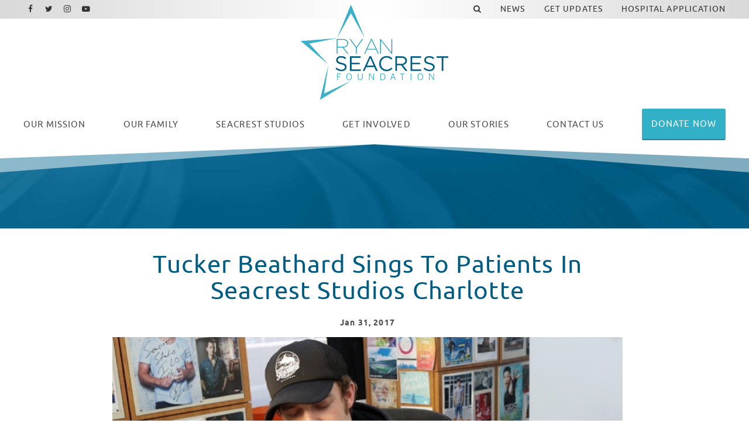

--- FILE ---
content_type: text/html; charset=UTF-8
request_url: https://www.ryanseacrestfoundation.org/news/tucker-beathard-sings-patients-seacrest-studios-charlotte?autostart=1&galleryId=8
body_size: 11225
content:
<!DOCTYPE html>
<html class="no-js has-banner" lang="en">

<head>
    <script src="https://mydatascript.bubbleup.com/mydata-non-eu.min.js"></script><!-- Google Tag Manager -->
                     <script>
                         if (window.statisticsCookieConsentGiven) {
                             initGtm();
                         }
                     
                         window.addEventListener('acceptStatisticsCookies', function () {
                             mydata.prepareHtml();
                             initGtm();
                         });
                             
                         function initGtm() {
                            window.dataLayer=window.dataLayer||[];
                            window.dataLayer.push({'event':'statisticsCookieConsentGivenEvent'});
                            (function(w,d,s,l,i){w[l]=w[l]||[];w[l].push({'gtm.start':new Date().getTime(),event:'gtm.js'});var f=d.getElementsByTagName(s)[0],j=d.createElement(s),dl=l!='dataLayer'?'&l='+l:'';j.async=!0;j.src='//www.googletagmanager.com/gtm.js?id='+i+dl;f.parentNode.insertBefore(j,f)})(window,document,'script','dataLayer','GTM-NZRM5J5'); 
                         }
                     </script>
                     <!-- End Google Tag Manager -->    


<meta charset="UTF-8"/>

<meta http-equiv="X-UA-Compatible" content="IE=edge"/>
<meta name="viewport" content="width=device-width, initial-scale=1, maximum-scale=2"/>

<link rel="shortcut icon" href="/assets/9d9ae8f1/images/favicon/favicon.ico"/>
<link rel="icon" sizes="32x32" href="/assets/9d9ae8f1/images/favicon/favicon-32x32.png"/>
<link rel="apple-touch-icon-precomposed" href="/assets/9d9ae8f1/images/favicon/apple-touch-icon.png"/>
<link rel="mask-icon" href="/assets/9d9ae8f1/images/favicon/safari-pinned-tab.jpg" color=""/>
<meta name="msapplication-TileColor" content="#FFFFFF"/>
<meta name="msapplication-TileImage" content="/assets/9d9ae8f1/images/favicon/mstile-150x150.png"/>

<meta name="csrf-param" content="_csrf">
<meta name="csrf-token" content="cb2HsRCHCS904e0RWcJ4armoLMzT4qQmAu2YvxR-lp0bitOESPE_HjaguFQSkUsY6cFr_L-2_RdYleHcZRuv3g==">

<title>Tucker Beathard Sings To Patients In Seacrest Studios Charlotte</title>

<meta property="og:title" content="Tucker Beathard Sings To Patients In Seacrest Studios Charlotte">
<meta property="og:type" content="article">
<meta property="og:image" content="https://images.bubbleup.com/width1024/ryanseacrestfoundation/pages/meta/Photo-Jan-10-2-18-28-PM.jpg">
<meta property="og:url" content="https://www.ryanseacrestfoundation.org/news/tucker-beathard-sings-patients-seacrest-studios-charlotte?autostart=1&amp;galleryId=8">
<meta name="twitter:card" content="summary_large_image">
<meta name="twitter:image" content="https://images.bubbleup.com/width1024/ryanseacrestfoundation/pages/meta/Photo-Jan-10-2-18-28-PM.jpg">
<meta name="twitter:description" content="Levine Children’s Hospital in Charlotte kicked off the new year with a visit from Tucker Beathard.">
<meta name="twitter:title" content="Tucker Beathard Sings To Patients In Seacrest Studios Charlotte">
<link href="/assets/9d9ae8f1/stylesheets/theme.css" rel="stylesheet">
<link href="https://cdnjs.cloudflare.com/ajax/libs/font-awesome/4.7.0/css/font-awesome.min.css" rel="stylesheet">
<link href="/assets/333c62ae/stylesheets/main.css" rel="stylesheet">
<link href="/assets/e0a1d489/stylesheets/default.css" rel="stylesheet">
<link href="https://cdnjs.cloudflare.com/ajax/libs/fancybox/3.2.5/jquery.fancybox.min.css" rel="stylesheet">
<link href="/assets/dbe66367/stylesheets/news.css" rel="stylesheet">
<link href="/assets/7d6891/css/dropdown-x.min.css" rel="stylesheet">
<script src="/assets/9d9ae8f1/javascripts/modernizr-3.5.0.min.js"></script>
<script>    if (window.jQuery === undefined) {
        window.jQueryReadyHandlers = [];

        window.$ = window.jQuery = function (callback) {
            window.jQueryReadyHandlers.push(callback);

            return new Proxy(this,{
                get: function (func, name) {
                    // if property or method exists, return it
                    if( name in this ) {
                        return this[name];
                    }
                    // if it doesn't exists handle non-existing name however you choose
                    return function (args) {
                        //console.log(name, args);
                    }
                }
            });
        };

        window.$.ready = window.$;
    }
</script><!--<meta name="twitter:card" content="summary_large_image"/>-->



</head>

<body ng-app="app">

  <!-- Google Tag Manager (noscript) -->
                      <noscript><iframe src="about:blank" mydata-src="//www.googletagmanager.com/ns.html?id=GTM-NZRM5J5"
                      height="0" width="0" style="display:none;visibility:hidden"></iframe></noscript>
                      <!-- End Google Tag Manager (noscript) -->
  <script src="//cdnjs.cloudflare.com/ajax/libs/jquery/2.1.4/jquery.min.js"></script>
<script src="/assets/c85a4c23/yii.js"></script>      
  <div id="page">
          
      

<div id="skip-to-content">
  <a href="#main" class="btn btn-primary skip-link" aria-label="Skip to content">
    Skip to content  </a>
</div>

<header id="page-header" role="banner">
    <div class="container-fluid px-v">

        <div id="logo">
            <a href="/">
                <img src="/assets/9d9ae8f1/images/logo.png"
                     alt="Ryan Seacrest Foundation" width="100%"/>
            </a>
        </div>

        <button aria-controls="nav-group" aria-label="Toggle Main Menu" aria-expanded="false" class="nav-toggle">
          <svg data-name="navigation-toggle" xmlns="//www.w3.org/2000/svg" viewBox="0 0 42 33">
            <rect x="6" y="6" width="30" height="3"/>
            <rect x="6" y="15" width="30" height="3"/>
            <rect x="6" y="24" width="30" height="3"/>
          </svg>
        </button>

        <div id="nav-group">

          <nav id="navigation" aria-label="Main" role="navigation">
              <div>
    

<ul id="nav_w1" class="nav"><li class="nav-item nav-home "><a class="nav-link" href="/"><i class="fa fa-home" aria-hidden="true"></i><span>Home</span></a></li>
<li class="nav-item  "><a class="nav-link" href="/our-mission"><span><span class="d-md-none d-lg-inline">Our </span>Mission</span></span></a></li>
<li class="nav-item dropdown"><a class="nav-link dropdown-toggle" href="/team" aria-haspopup="true" data-toggle="dropdown"><span>Our Family</span> <span class="caret"></span></a><ul id="w2" class="dropdown-menu"><li><a class="dropdown-item" href="/team" tabindex="-1"><span>RSF Team</span></a></li>
<li><a class="dropdown-item" href="/board" tabindex="-1"><span>Board Members</span></a></li>
<li><a class="dropdown-item" href="/advisors" tabindex="-1"><span>Industry Advisors</span></a></li>
<li><a class="dropdown-item" href="/celebrity-ambassadors" tabindex="-1"><span>Celebrity Ambassadors</span></a></li>
<li><a class="dropdown-item" href="/opportunities" tabindex="-1"><span>Job Opportunities</span></a></li></ul></li>
<li class="nav-item split dropdown"><a class="nav-link dropdown-toggle" href="/locations" aria-haspopup="true" data-toggle="dropdown"><span>Seacrest Studios</span> <span class="caret"></span></a><ul id="w3" class="dropdown-menu"><li><a class="dropdown-item" href="/locations" tabindex="-1"><span>Locations</span></a></li>
<li><a class="dropdown-item" href="/virtual-tour" tabindex="-1"><span>Virtual Tour</span></a></li>
<li><a class="dropdown-item" href="/hospital-application" tabindex="-1"><span>Hospital Application</span></a></li></ul></li>
<li class="nav-item dropdown"><a class="nav-link dropdown-toggle" href="/get-involved" aria-haspopup="true" data-toggle="dropdown"><span>Get Involved</span> <span class="caret"></span></a><ul id="w4" class="dropdown-menu"><li><a class="dropdown-item" href="/get-involved?=donate" tabindex="-1"><span>Make A Donation</span></a></li>
<li><a class="dropdown-item" href="/get-involved?=internships" tabindex="-1"><span>Internships</span></a></li>
<li><a class="dropdown-item" href="/get-involved?=lend-your-talent" ="" tabindex="-1"><span>Lend Your Talent</span></a></li>
<li><a class="dropdown-item" href="/get-involved?=give-merchandise" ="" tabindex="-1"><span>Give Merchandise</span></a></li>
<li><a class="dropdown-item" href="/get-involved?=partnerships" ="" tabindex="-1"><span>Partnerships</span></a></li></ul></li>
<li class="nav-item dropdown"><a class="nav-link dropdown-toggle" href="/our-stories" aria-haspopup="true" data-toggle="dropdown"><span><span class="d-md-none d-lg-inline">Our </span>Stories</span></span> <span class="caret"></span></a><ul id="w5" class="dropdown-menu"><li><a class="dropdown-item" href="/stories/patient-story" tabindex="-1"><span>Patient Story</span></a></li>
<li><a class="dropdown-item" href="/stories/intern-story" tabindex="-1"><span>Intern Story</span></a></li>
<li><a class="dropdown-item" href="/stories/talent-story" tabindex="-1"><span>Talent Story</span></a></li>
<li><a class="dropdown-item" href="/stories/partner-story" tabindex="-1"><span>Partner Story</span></a></li></ul></li>
<li class="nav-item d-md-none d-lg-block "><a class="nav-link" href="/contact-us"><span>Contact Us</span></a></li>
<li class="nav-item  "><a class="btn btn-secondary nav-link" href="https://www.mightycause.com/organization/Ryanseacrestfoundation/donate?&amp;referral_code=directwebsiteclick" target="_blank"><span>Donate Now</span></a></li></ul>



</div>
          </nav>

          <div id="utility">

              <nav id="utility-nav" aria-label="Utility" role="navigation">
                  <div class=" widget-div">

<ul id="nav_w6" class="nav"><li class="nav-item  "><a class="nav-link" href="#" data-toggle="modal" data-target="#searchModal" data-backdrop="false"><span><i class="fa fa-search" aria-hidden="true"></i></span></a></li>
<li class="nav-item  "><a class="nav-link" href="/news"><span>News</span></a></li>
<li class="nav-item  "><a class="nav-link" href="/get-updates"><span>Get Updates</span></a></li>
<li class="nav-item  "><a class="nav-link" href="/hospital-application"><span>Hospital Application</span></a></li></ul>

</div>              </nav>

              <nav id="utility-socials" aria-label="Social">
                <div class=" widget-div">

<ul id="nav_w7" class="nav nav-social"><li class="nav-item  "><a class="nav-link" href="https://www.facebook.com/ryanseacrestfoundation/" target="_blank"><i class="fa fa-facebook" aria-hidden="true"></i><span>Facebook</span></a></li>
<li class="nav-item  "><a class="nav-link" href="https://twitter.com/RyanFoundation" target="_blank"><i class="fa fa-twitter" aria-hidden="true"></i><span>Twitter</span></a></li>
<li class="nav-item  "><a class="nav-link" href="https://www.instagram.com/ryanfoundation/" target="_blank"><i class="fa fa-instagram" aria-hidden="true"></i><span>Instagram</span></a></li>
<li class="nav-item  "><a class="nav-link" href="https://www.youtube.com/channel/UCbEYKC-LZ_Gk7RnOlGZ2oSQ" target="_blank"><i class="fa fa-youtube-play" aria-hidden="true"></i><span>Youtube</span></a></li></ul>

</div>

              </nav>

          </div>

            

<div class="modal" id="searchModal" role="dialog" aria-labelledby="searchModalLabel" aria-hidden="true">

    <div class="modal-dialog modal-rsf-search" role="document">
        <div class="modal-content">

            <!--                <button type="button" class="close" data-dismiss="modal" aria-label="Close">-->
            <!--                    <span aria-hidden="true">×</span>-->
            <!--                </button>-->
            <!--            </div>-->
            <div class="modal-header">
                <h5 class="modal-title" id="searchModalLabel">Search In News</h5>
                <button type="button" class="close" data-dismiss="modal" aria-label="Close">
                    <span aria-hidden="true">×</span>
                </button>
            </div>
            <div class="modal-body">
                    

<div class="search-form">
    <form action="/search" method="get">
        <div class="input-group">
            <input type="text" placeholder="Enter text to search" name="search" value="" class="form-control">

            <div class="input-group-append">
                <button class="btn btn-primary" type="submit">
                    <i class="fa fa-search"></i>
                </button>
            </div>
        </div>
    </form>
</div>

                </div>

            <!--            <div class="modal-footer">-->
            <!--                <button type="button" class="btn btn-secondary btn-sm" data-dismiss="modal">Close</button>-->
            <!--            </div>-->

    </div>
</div>


<script>
//    $(function () {
//        $('#searchModal').modal('hide')
//    });
</script>




        </div>

    </div>





</header>

      <main id="main">

        <section class="content article" aria-labelledby="d64">
			
          <div class="content banner short">

            <div class="image-banner">
              <img data-src="/assets/9d9ae8f1/images/banner-default.jpg" src="//placeholder.bubbleup.net/placeholder.php?w=1920&h=512" alt="Tucker Beathard Sings To Patients In Seacrest Studios Charlotte" width="100%" class="img-fluid lazyload" aria-hidden="true">
            </div>

            <header class="page-header text-white">
				<div class="container px-v my-3"></div>
            </header>

          </div>
			
          <div class="container px-v my-v">

            <article class="row justify-content-center layout" aria-labelledby="d64">
              
              <div class="col-md-10 col-lg-9 col-xl-8 order-1 col-primary">

                  <header class="header">

                    <h1 class="mb-3 text-primary display-4-sm display-3-lg title text-center" id="d64">Tucker Beathard Sings To Patients In Seacrest Studios Charlotte</h1>
					  
					                                           <p class="small mb-2 date font-weight-bold text-center">
                          <time class="d-inline-block align-top" datetime="Jan 31 2017 ">
                            <span class="float-left month">Jan</span>
                            <span class="float-left day">&nbsp;31</span>
                            <span class="float-left year">,&nbsp;2017</span>
                                                        </time>
                      </p>
                     

                  </header>

            
      
                  <div class="description">
                      <div class=" widget-div">
<div class="widget-video widget-video-modal">

    <div class="d-none">
      

<div class="video-navigation">
  <div class="dropdown">
    <button class="btn btn-primary btn-sm dropdown-toggle" type="button" id="videoPlaylists" data-toggle="dropdown" aria-haspopup="true" aria-expanded="false" role="button">
      Choose A Playlist    </button>
    <ul class="dropdown-menu dropdown-menu-right" aria-labelledby="videoPlaylists">
      
              <li class="">
                  <a href="/news/tucker-beathard-sings-patients-seacrest-studios-charlotte?galleryId=513&amp;autostart=1">Internship</a>              </li>

          
              <li class="">
                  <a href="/news/tucker-beathard-sings-patients-seacrest-studios-charlotte?galleryId=4&amp;autostart=1">Home Video</a>              </li>

          
              <li class="">
                  <a href="/news/tucker-beathard-sings-patients-seacrest-studios-charlotte?galleryId=5&amp;autostart=1">Internships</a>              </li>

          
              <li class="">
                  <a href="/news/tucker-beathard-sings-patients-seacrest-studios-charlotte?galleryId=6&amp;autostart=1">Home Video New</a>              </li>

          
              <li class="">
                  <a href="/news/tucker-beathard-sings-patients-seacrest-studios-charlotte?galleryId=7&amp;autostart=1">Mission</a>              </li>

          
              <li class="active">
                  <a href="/news/tucker-beathard-sings-patients-seacrest-studios-charlotte?galleryId=8&amp;autostart=1">Story - Talent - Dierks</a>              </li>

          
              <li class="">
                  <a href="/news/tucker-beathard-sings-patients-seacrest-studios-charlotte?galleryId=9&amp;autostart=1">Story - Patient - Cincy Video</a>              </li>

          
              <li class="">
                  <a href="/news/tucker-beathard-sings-patients-seacrest-studios-charlotte?galleryId=509&amp;autostart=1">Updated Intern Video</a>              </li>

              </ul>
  </div>
</div>

    </div>

    <div class="playlist">
      
<div class="">

          <div class="">

        


  <article class="card bg-transparent mb-3 video single" aria-labelledby="ahf">

    <figure class="card-image mb-0" aria-hidden="true">
      <div class="image-16by9">
        <a class=" track" data="bXau-4i0J4o" data-service="youtube" data-params="{&quot;title&quot;:&quot;Tucker Beathard Sings To Patients In Seacrest Studios Charlotte&quot;,&quot;source&quot;:&quot;bXau-4i0J4o&quot;,&quot;preview&quot;:&quot;https:\/\/i.ytimg.com\/vi\/bXau-4i0J4o\/sddefault.jpg&quot;,&quot;mime&quot;:null,&quot;service&quot;:&quot;youtube&quot;,&quot;description&quot;:&quot;Levine Children\u2019s Hospital of Charlotte kicked off the new year with a visit from Tucker Beathard.&quot;,&quot;date&quot;:&quot;2017-01-31T20:10:24Z&quot;,&quot;date_day&quot;:&quot;31&quot;,&quot;date_month&quot;:&quot;Jan&quot;,&quot;date_year&quot;:&quot;2017&quot;}"><img class="lazyload" src="/assets/333c62ae/images/image-placeholder.gif" alt="Tucker Beathard Sings To Patients In Seacrest Studios Charlotte" data-src="https://i.ytimg.com/vi/bXau-4i0J4o/sddefault.jpg"></a>      </div>
    </figure>

    <div class="card-body sr-only">
        <header class="header">
            <h1 class="card-title h6 mb-2" id="ahf">
                <a class=" track" data="bXau-4i0J4o" data-service="youtube" data-params="{&quot;title&quot;:&quot;Tucker Beathard Sings To Patients In Seacrest Studios Charlotte&quot;,&quot;source&quot;:&quot;bXau-4i0J4o&quot;,&quot;preview&quot;:&quot;https:\/\/i.ytimg.com\/vi\/bXau-4i0J4o\/sddefault.jpg&quot;,&quot;mime&quot;:null,&quot;service&quot;:&quot;youtube&quot;,&quot;description&quot;:&quot;Levine Children\u2019s Hospital of Charlotte kicked off the new year with a visit from Tucker Beathard.&quot;,&quot;date&quot;:&quot;2017-01-31T20:10:24Z&quot;,&quot;date_day&quot;:&quot;31&quot;,&quot;date_month&quot;:&quot;Jan&quot;,&quot;date_year&quot;:&quot;2017&quot;}">Tucker Beathard Sings To Patients In Seacrest Studios Charlotte</a>            </h1>
            <p class="d-none">
              <time class="d-inline-block align-top" datetime="Jan 31 2017">
                <span class="float-left month">Jan</span>
                <span class="float-left day">&nbsp;31</span>
                <span class="float-left year">,&nbsp;2017</span>
              </time>
            </p>
        </header>
        <div class="d-none">
            Levine Children’s Hospital of Charlotte kicked off the new year with a visit from Tucker Beathard.        </div>
        <footer class="card-actions mt-3 sr-only">
          <span class="btn btn-primary btn-sm" role="button" aria-label="Watch this video Tucker Beathard Sings To Patients In Seacrest Studios Charlotte">
            Watch Video          </span>
        </footer>
    </div>

  </article>




      </div>
    
</div>


    </div>

    <div class="modal fade" id="videoModal" tabindex="-1" role="dialog" aria-labelledby="">
        <div class="modal-dialog modal-lg modal-dialog-centered" role="document">
            <div class="modal-content">
                <button type="button" class="close" data-dismiss="modal" aria-label="Close"><span aria-hidden="true">&times;</span></button>
                <div class="modal-body">
                  
                  <article aria-labelledby="video-information-title">
                    <div class="mb-3 player">
                      
<script>
    var autoplay     = true;
    var playerHeight = 100;
    var playerWidth  = 100;
    stopEventName    = 'stop_video';
    startEventName   = 'start_video';
    playerId         = 'video-widget-player';
</script>


<div class="embed-responsive embed-responsive-16by9 video-player" id="video-widget-player">
    
<div id="jp_video_container_1" class="jp-video" role="application" aria-label="media player">

        <div id="jquery_videoPlayer_1" class="jp-jplayer">
        </div>

        <div class="jp-gui">
          <div class="jp-video-play" aria-hidden="true">
            <i class="fa fa-play-circle"></i>
          </div>
          <div class="jp-interface">
            <div class="jp-time-holder">
              <div class="jp-progress">
                <div class="jp-seek-bar">
                  <div class="jp-play-bar"></div>
                </div>
              </div>
              <div class="jp-current-time" role="timer" aria-label="time">&nbsp;</div>
              <div class="jp-duration" role="timer" aria-label="duration">&nbsp;</div>
            </div>
            <div class="jp-controls-holder">
              <div class="jp-controls">
                <button class="jp-play" role="button" tabindex="0"><i class="fa fa-play-circle" aria-hidden="true"></i><span class="sr-only">Play</span></button>
                <button class="jp-pause" role="button" tabindex="0"><i class="fa fa-pause-circle" aria-hidden="true"></i><span class="sr-only">Pause</span></button>
              </div>
              <div class="jp-volume-controls">
                <button class="jp-mute" role="button" tabindex="0"><i class="fa fa-volume-up" aria-hidden="true"></i><span class="sr-only">Toggle Mute</span></button>
                <div class="jp-volume-bar-holder">
                  <div class="jp-volume-bar">
                    <div class="jp-volume-bar-value"></div>
                  </div>
                </div>
              </div>
              <div class="jp-toggles">
                <button class="jp-repeat" role="button" tabindex="0"><i class="fa fa-repeat" aria-hidden="true"></i><span class="sr-only">Toggle Repeat</span></button>
                <button class="jp-full-screen" role="button" tabindex="0"><i class="fa fa-expand" aria-hidden="true"></i><span class="sr-only">Toggle Fullscreen</span></button>
              </div>
            </div>
          </div>
        </div>

        
        <div class="jp-no-solution">
          <p class="h3">Update Required</p>
          <div>
          To play the media you will need to update your browser to a recent version or update your <a href="http://get.adobe.com/flashplayer/" target="_blank">Flash plugin</a>.
          </div>
        </div>

</div>

    
<div id="youtube_player">
</div>

    
<div class="vimeo_player_container" id="vimeo_player_container">
<iframe id="vimeo_player"
        src="about:blank"
        child-src="about:blank"
        width="100" height="100" frameborder="0" webkitallowfullscreen mozallowfullscreen allowfullscreen>
</iframe>
</div>


    
<div id="dailymotion-container">
    <div id="dailymotion-iframe-player">
        <iframe frameborder="0" width="100" height="100"
                src=""
                allowfullscreen></iframe>
    </div>
</div>

    <script src="https://api.dmcdn.net/all.js"></script>
    <script>
        var dmplayer_apiready = false;
        var dmplayer = DM.player(document.getElementById("dailymotion-iframe-player"), {
            width: "100",
            height: "100",
            params: {
                autoplay: false
            }
        });

        dmplayer.addEventListener('apiready', function(event) {
            dmplayer_apiready = true;
            console.log('dailymotion apiready event');
        });
    </script>

    
<div id="embed-container">
    <div id="embed-player">
    </div>
</div>

</div>




                    </div>

                    <div class="information">
                      
<div class="video-information">
  <header class="header">
      <h1 class="h2 text-uppercase text-primary mb-2 title" id="video-information-title"></h1>
      <p class="small mb-2 date font-weight-bold d-none">
        <time class="d-inline-block" datetime="">
          <span class="float-left month"><span></span></span>
          <span class="float-left day">&nbsp;<span></span></span>
          <span class="float-left year">,&nbsp;<span></span></span>
        </time>
      </p>
  </header>

  <div class="line-height-sm description"></div>
</div>

                    </div>
                  </article>
                    
                    <!--
                    <div class="video-player-wrapper" id="video-player-fancybox">
                        <div class="video-player-container">
                            
                        </div>
                    </div>
                  -->

                </div>
            </div>
        </div>
    </div>

</div>


</div><p><b>Video Recap by: Nichole Mondshein, Seacrest Studios Intern&nbsp;Blog by:&nbsp;Karleigh&nbsp;Holt, Seacrest Studios&nbsp;Intern&nbsp;</b>&nbsp;</p><p>We kicked off the new year at&nbsp;<a href="https://twitter.com/levinechildrens" target="_blank">Levine Children’s Hospital</a>&nbsp;in Charlotte with a visit from&nbsp;<a href="https://twitter.com/tuckerbeathard" target="_blank">Tucker Beathard</a>!&nbsp;</p><p>We learned about the&nbsp;inspiration behind his music and his advice to listeners on following their dreams. He said that he has “always been a believer in following your heart” and “tuning out what others say”. He showed his competitive side as he played the “Tucker 12” where he told us about his 12 favorites in under a minute.&nbsp;</p><p>Tucker’s interests range from football to dolphins to Reese’s Puffs to Spiderman! His country music knowledge was tested as he worked with a patient to fill in the blanks for the lyrics of the popular country song and its name. (As expected, the two got most of them right!) We also learned about his experience being a big brother as well as his fashion sense, where he told us about his cross necklace — he can’t leave home without it!&nbsp;</p><div class=" widget-div">


<section class="widget-gallery" aria-labelledby="pd9">


  
  
  <div class="row justify-content-center">

  
  
  <div class="col-12 col-sm-6 col-md-4 col-xl-3">

    <article class="card mb-3 gallery" aria-labelledby="hik">

      <figure class="card-image mb-0">
        <div class="p-2 bg-secondary">
          <div class="bg-white image-1by1">
        <a href="https://s3.amazonaws.com/busites_www/ryanseacrestfoundation/1-default/2-ryan-seacrest-foundation/gallery-media/tucker-beathard-4-9278-1564546298.jpg" data-fancybox="gallery-group-w0" data-options='{"loop" : "true", "animationEffect" : "fade", "animationDuration" : "150", "transitionEffect" : "slide", "transitionDuration" : "150"}'
                  >
          <img data-src="https://s3.amazonaws.com/busites_www/ryanseacrestfoundation/1-default/2-ryan-seacrest-foundation/gallery-media/tucker-beathard-4-9278-1564546298-thumb.jpg" src="//placeholder.bubbleup.net/placeholder.php?w=400&h=400" alt="Tucker Beathard _4_.jpg Tucker Beathard _4_.jpg" class="lazyload card-img-top card-img-bottom">
        </a>
          </div>
        </div>
      </figure>

      
    </article>

  </div>

  
  
  <div class="col-12 col-sm-6 col-md-4 col-xl-3">

    <article class="card mb-3 gallery" aria-labelledby="k4o">

      <figure class="card-image mb-0">
        <div class="p-2 bg-secondary">
          <div class="bg-white image-1by1">
        <a href="https://s3.amazonaws.com/busites_www/ryanseacrestfoundation/1-default/2-ryan-seacrest-foundation/gallery-media/photo-jan-10-2-33-58-pm-9277-1564546298.jpg" data-fancybox="gallery-group-w0" data-options='{"loop" : "true", "animationEffect" : "fade", "animationDuration" : "150", "transitionEffect" : "slide", "transitionDuration" : "150"}'
                  >
          <img data-src="https://s3.amazonaws.com/busites_www/ryanseacrestfoundation/1-default/2-ryan-seacrest-foundation/gallery-media/photo-jan-10-2-33-58-pm-9277-1564546298-thumb.jpg" src="//placeholder.bubbleup.net/placeholder.php?w=400&h=400" alt="Photo Jan 10, 2 33 58 PM.jpg Photo Jan 10, 2 33 58 PM.jpg" class="lazyload card-img-top card-img-bottom">
        </a>
          </div>
        </div>
      </figure>

      
    </article>

  </div>

  
  
  <div class="col-12 col-sm-6 col-md-4 col-xl-3">

    <article class="card mb-3 gallery" aria-labelledby="885">

      <figure class="card-image mb-0">
        <div class="p-2 bg-secondary">
          <div class="bg-white image-1by1">
        <a href="https://s3.amazonaws.com/busites_www/ryanseacrestfoundation/1-default/2-ryan-seacrest-foundation/gallery-media/photo-jan-10-2-18-28-pm-9281-1564546298.jpg" data-fancybox="gallery-group-w0" data-options='{"loop" : "true", "animationEffect" : "fade", "animationDuration" : "150", "transitionEffect" : "slide", "transitionDuration" : "150"}'
                  >
          <img data-src="https://s3.amazonaws.com/busites_www/ryanseacrestfoundation/1-default/2-ryan-seacrest-foundation/gallery-media/photo-jan-10-2-18-28-pm-9281-1564546298-thumb.jpg" src="//placeholder.bubbleup.net/placeholder.php?w=400&h=400" alt="Photo Jan 10, 2 18 28 PM.jpg Photo Jan 10, 2 18 28 PM.jpg" class="lazyload card-img-top card-img-bottom">
        </a>
          </div>
        </div>
      </figure>

      
    </article>

  </div>

  
  
  <div class="col-12 col-sm-6 col-md-4 col-xl-3">

    <article class="card mb-3 gallery" aria-labelledby="k20">

      <figure class="card-image mb-0">
        <div class="p-2 bg-secondary">
          <div class="bg-white image-1by1">
        <a href="https://s3.amazonaws.com/busites_www/ryanseacrestfoundation/1-default/2-ryan-seacrest-foundation/gallery-media/photo-jan-10-2-11-38-pm-9283-1564546299.jpg" data-fancybox="gallery-group-w0" data-options='{"loop" : "true", "animationEffect" : "fade", "animationDuration" : "150", "transitionEffect" : "slide", "transitionDuration" : "150"}'
                  >
          <img data-src="https://s3.amazonaws.com/busites_www/ryanseacrestfoundation/1-default/2-ryan-seacrest-foundation/gallery-media/photo-jan-10-2-11-38-pm-9283-1564546299-thumb.jpg" src="//placeholder.bubbleup.net/placeholder.php?w=400&h=400" alt="Photo Jan 10, 2 11 38 PM.jpg Photo Jan 10, 2 11 38 PM.jpg" class="lazyload card-img-top card-img-bottom">
        </a>
          </div>
        </div>
      </figure>

      
    </article>

  </div>

  
</div>
</section>

</div><p>To finish off the visit, Tucker sang and played guitar, performing an acoustic version of his most popular song, “Rock On” (as listeners sang along.) Following his performance, Tucker also spent time visiting patients’ rooms, signing autographs, and handing out guitar picks. Patients gladly accepted Tucker’s kind gifts and smiled proudly for their pictures with him.&nbsp;</p><p>He met Bryson, a loyal Seacrest Studios fan, who couldn’t stop grinning as Tucker talked to him. Bryson introduced all of his stuffed animals to Tucker and even showed him his brand new John Deere tractor.&nbsp;</p><p>We are so grateful for the time that Tucker spent with us and hope he will return back to Seacrest Studios soon! &nbsp;</p>                  </div>


                  <footer class="mt-4 footer">

                    <div class="row">
                      
                      <div class="col-sm-6 order-sm-2">

                        <div class="mb-3 mb-sm-0 float-sm-right">
                          
<div class="btn-group sharing" role="group">

    <a href="https://www.facebook.com/sharer/sharer.php?u=https%3A%2F%2Fwww.ryanseacrestfoundation.org%2Fnews%2Ftucker-beathard-sings-patients-seacrest-studios-charlotte%3Fautostart%3D1%26galleryId%3D8" class="btn btn-primary btn-lg  btn-facebook" target="_blank">
        <i class="fa fa-facebook" aria-hidden="true"></i><span
            class="sr-only">Share On Facebook</span>
    </a>

    <a href="https://twitter.com/intent/tweet?;url=https%3A%2F%2Fwww.ryanseacrestfoundation.org%2Fnews%2Ftucker-beathard-sings-patients-seacrest-studios-charlotte%3Fautostart%3D1%26galleryId%3D8;text=Levine Children’s Hospital in Charlotte kicked off the new year with a visit from Tucker Beathard." class="btn btn-primary btn-lg btn-twitter" target="_blank">
        <i class="fa fa-twitter" aria-hidden="true"></i><span
            class="sr-only">Share On Twitter</span>
    </a>

    <a href="https://pinterest.com/pin/create/button/?url=https%3A%2F%2Fwww.ryanseacrestfoundation.org%2Fnews%2Ftucker-beathard-sings-patients-seacrest-studios-charlotte%3Fautostart%3D1%26galleryId%3D8&media=https://images.bubbleup.com/width1024/ryanseacrestfoundation/pages/meta/Photo-Jan-10-2-18-28-PM.jpg&description=Tucker Beathard Sings To Patients In Seacrest Studios Charlotte" class="btn btn-primary btn-lg btn-pinterest" target="_blank">
        <i class="fa fa-pinterest" aria-hidden="true"></i><span
            class="sr-only">Share On Pinterest</span>
    </a>

    <a href="/cdn-cgi/l/email-protection#[base64]" class="btn btn-primary btn-lg btn-email" target="_blank">
        <i class="fa fa-envelope" aria-hidden="true"></i><span class="sr-only">Email</span>
    </a>

</div>                        </div>

                      </div>

                      <div class="col-sm-6 order-sm-1">

                        <div class="actions">
                          <a href="/news" class="btn btn-primary">Read More News</a>
                        </div>

                      </div>

                    </div>

                  </footer>

                </div>

                  
              </article>

          </div>
        </section>      

      </main>

      

<footer id="page-footer" role="contentinfo">
  <div id="footer-top" class="clearfix bg-dark text-white">
    <div class="container text-center px-v my-4">
      <div class="row align-items-lg-center justify-content-lg-between">
        <div class="col-xl-2 d-none d-xl-block">
          <div id="footer-logo">
            <a href="/">
              <img src="/assets/9d9ae8f1/images/logo--white.svg"
                     alt="Ryan Seacrest Foundation" width="200"/>
            </a>
          </div>
        </div>
        <div class="col-lg-9 col-xl-7 mb-3 mb-lg-0">
          <nav id="footer-nav" aria-label="Footer">

            <!--<div class=" widget-div" data-children-count="0">

<ul id="nav_w8" class="nav"><li class="nav-item  "><a class="nav-link" href="/our-mission"><span>Our Mission</span></a></li>
<li class="nav-item footer-nav-header dropdown"><a class="nav-link dropdown-toggle" href="#" aria-haspopup="true" data-toggle="dropdown"><span>Our Family</span> <span class="caret"></span></a><ul id="w9" class="dropdown-menu"><li class="footer-indent "><a class="dropdown-item" href="/team" ="" tabindex="-1"><span>RSF Team</span></a></li>
<li class="footer-indent "><a class="dropdown-item" href="/advisors" ="" tabindex="-1"><span>Meet Our Advisors</span></a></li>
<li class="footer-indent "><a class="dropdown-item" href="/celebrity-ambassadors" tabindex="-1"><span>Celebrity Ambassadors</span></a></li>
<li><a class="dropdown-item" href="/opportunities" ="" tabindex="-1"><span>Job Opportunities</span></a></li></ul></li>
<li class="nav-item footer-nav-header dropdown"><a class="nav-link dropdown-toggle" href="#" aria-haspopup="true" data-toggle="dropdown"><span>Seacrest Studios</span> <span class="caret"></span></a><ul id="w10" class="dropdown-menu"><li class="footer-indent "><a class="dropdown-item" href="/locations" tabindex="-1"><span>Locations</span></a></li>
<li class="footer-indent "><a class="dropdown-item" href="/virtual-tour" tabindex="-1"><span>Virtual Tour</span></a></li>
<li class="footer-indent "><a class="dropdown-item" href="/hospital-application" tabindex="-1"><span>Hospital Application</span></a></li></ul></li>
<li class="nav-item footer-nav-header dropdown"><a class="nav-link dropdown-toggle" href="#" aria-haspopup="true" data-toggle="dropdown"><span>Get Involved</span> <span class="caret"></span></a><ul id="w11" class="dropdown-menu"><li class="footer-indent "><a class="dropdown-item" href="/get-involved?=donate" tabindex="-1"><span>Make A Donation</span></a></li>
<li class="footer-indent "><a class="dropdown-item" href="/internships" tabindex="-1"><span>Internships</span></a></li>
<li class="footer-indent "><a class="dropdown-item" href="/get-involved?=lend-your-talent" tabindex="-1"><span>Lend Your Talent</span></a></li>
<li class="footer-indent "><a class="dropdown-item" href="/get-involved?=give-merchandise" tabindex="-1"><span>Give Merchandise</span></a></li>
<li class="footer-indent "><a class="dropdown-item" href="/get-involved?=partnerships" tabindex="-1"><span>Partnerships</span></a></li></ul></li>
<li class="nav-item footer-nav-header dropdown"><a class="nav-link dropdown-toggle" href="/our-stories" aria-haspopup="true" data-toggle="dropdown"><span>Our Stories</span> <span class="caret"></span></a><ul id="w12" class="dropdown-menu"><li><a class="dropdown-item" href="/our-stories" tabindex="-1"><span>All Stories</span></a></li>
<li><a class="dropdown-item" href="/stories/patient-story" tabindex="-1"><span>Patient Story</span></a></li>
<li><a class="dropdown-item" href="/stories/intern-story" tabindex="-1"><span>Intern Story</span></a></li>
<li><a class="dropdown-item" href="/stories/talent-story" tabindex="-1"><span>Talent Story</span></a></li>
<li><a class="dropdown-item" href="/stories/partner-story" tabindex="-1"><span>Partner Story</span></a></li></ul></li>
<li class="nav-item  "><a class="nav-link" href="/news"><span>News</span></a></li>
<li class="nav-item  "><a class="nav-link" href="/contact-us"><span>Contact Us</span></a></li>
<li class="nav-item  "><a class="nav-link" href="/get-updates"><span>Get Updates</span></a></li></ul>

</div>-->

<ul class="nav row" data-children-count="0" id="">
              <div class="col-sm-3 text-left">
                  <li><a href="/our-mission">Our Mission</a></li>
                  <li><span style="font-weight:bold; color:#31b0c8; font-size:16px; text-transform:uppercase;">Our Family</span></li>
                  <li><a href="/team">RSF Team</a></li>
                  <li><a href="/advisors">Meet Our Advisors</a></li>
                  <li><a href="/celebrity-ambassadors">Celebrity Ambassadors</a></li>
                    <li><a href="/opportunities">Job Opportunities</a></li>
                    <li><span style="font-weight:bold; color:#31b0c8; font-size:16px; text-transform:uppercase;">Seacrest Studios</span></li>
                    <li><a href="/locations">Locations</a></li>
                    <li><a href="/virtual-tour">Virtual Tour</a></li>
                    <li><a href="/hospital-application">Hospital Application</a></li>

              </div>

              <div class="col-sm-3 text-left">
                <li><span style="font-weight:bold; color:#31b0c8; font-size:16px; text-transform:uppercase;">Get Involved</span></li>
                <li><a href="https://www.mightycause.com/organization/Ryanseacrestfoundation/donate?&referral_code=directwebsiteclick" aria-current="page" class="active">Make A Donation</a></li>
                <li><a href="/get-involved?=internships">Internships</a></li>
                <li><a href="/get-involved?=lend-your-talent">Lend Your Talent</a></li>
                <li><a href="/get-involved?=give-merchandise">Give Merchandise</a></li>
                <li><a href="/get-involved?=partnerships">Partnerships</a></li>
              </div>

              <div class="col-sm-3 text-left">
                <li><span style="font-weight:bold; color:#31b0c8; font-size:16px; text-transform:uppercase;">Our Stories</span></li>
                <li><a href="/our-stories">Overview</a></li>
                  <li><a href="/stories/patient-story">Patient Story</a></li>
                  <li><a href="/stories/intern-story">Intern Story</a></li>
                  <li><a href="/stories/talent-story">Talent Story</a></li>
                <li><a href="/stories/partner-story">Partner Story</a></li>

              </div>

              <div class="col-sm-3 text-left">
                <li><a href="/contact-us">Contact Us</a></li>
                <li><a href="/news">News</a></li>
                <li><a href="/get-updates">Get Updates</a></li>
              </div>

            </ul>
          </nav>
        </div>
        <div class="col-lg-3 col-xl-2">
          <nav id="footer-utility">
            <div class=" widget-div"><div class=" widget-div">

<ul id="nav_w13" class="nav"><li class="nav-item  "><a class="btn btn-secondary nav-link" href="https://www.mightycause.com/organization/Ryanseacrestfoundation/donate?&amp;referral_code=directwebsiteclick" target="_blank"><span>Make A Donation</span></a></li></ul>

</div>


</div>
          </nav>
        </div>
      </div>
    </div>
  </div>
  <div id="footer-bottom" class="clearfix bg-darker text-white">
    <div class="container text-center text-sm-left d-sm-flex justify-content-sm-between px-v my-4">
      <div id="footer-legal">
        <div id="copyright" class="text-uppercase small line-height-sm mb-3 mb-sm-0">
          <p>© 2025 Ryan Seacrest Foundation</p>        </div>
        <nav id="legal-nav" class="text-uppercase small line-height-sm mb-4 mb-sm-0" aria-label="Legal">
          <div class=" widget-div">

<ul id="nav_w14" class="nav"><li class="nav-item  "><a class="nav-link" href="/terms-and-conditions"><span>Terms & Conditions</span></a></li>
<li class="nav-item  "><a class="nav-link" href="/privacy-policy"><span>Privacy Policy</span></a></li></ul>

</div>

        </nav>
      </div>
      <div id="credits">
        <a href="https://www.bubbleup.net" id="core" target="_blank"><img src="/assets/9d9ae8f1/images/core-powered-by.svg" width="100" height="44" alt="Website Development & Design by BubbleUp&reg;"></a>
      </div>
    </div>
  </div>
</footer>

<div id="skip-to-top">
  <a href="#page" class="btn btn-primary skip-link" aria-label="Skip to top">
    <i class="fa fa-angle-up fa-2x" aria-hidden="true"></i> <span class="sr-only">Skip to top</span>
  </a>
</div>
  </div>

  <script data-cfasync="false" src="/cdn-cgi/scripts/5c5dd728/cloudflare-static/email-decode.min.js"></script><script src="https://cdnjs.cloudflare.com/ajax/libs/lazysizes/4.0.4/lazysizes.min.js"></script>
<script src="https://cdnjs.cloudflare.com/ajax/libs/popper.js/1.14.3/umd/popper.min.js"></script>
<script src="https://cdnjs.cloudflare.com/ajax/libs/twitter-bootstrap/4.1.1/js/bootstrap.min.js"></script>
<script src="/assets/9d9ae8f1/javascripts/theme.js"></script>
<script src="/assets/333c62ae/javascripts/_youtube.js"></script>
<script src="/assets/333c62ae/javascripts/_vimeo.js"></script>
<script src="/assets/333c62ae/javascripts/lazysizes.min.js"></script>
<script src="/assets/333c62ae/jplayer/jquery.jplayer.min.js"></script>
<script src="/assets/333c62ae/jplayer/jplayer.playlist.min.js"></script>
<script src="/assets/333c62ae/jplayer/jquery.jplayer.inspector.min.js"></script>
<script src="/assets/333c62ae/javascripts/main.js"></script>
<script src="/assets/b2970656/javascripts/connect.js"></script>
<script src="/assets/e0a1d489/javascripts/lazysizes.min.js"></script>
<script src="/assets/d479eb39/js/jquery.fancybox.min.js"></script>
<script src="/assets/b4d8d6de/js/widget.js"></script>
<script src="/assets/7d6891/js/dropdown-x.min.js"></script>
<script>jQuery(function ($) {


    $("#jquery_videoPlayer_1").jPlayer( {
        ready: function () {
            $(this).jPlayer("setMedia", {
        }).jPlayer("play");
        },
        size: {
            //width: "100px",
            //height: "100px",
            width: "100%",
            height: "100%",
            cssClass: ""
        },
        swfPath: "https://cdnjs.cloudflare.com/ajax/libs/jplayer/2.9.2/jplayer/jquery.jplayer.swf",
        supplied: "webmv, ogv, m4v",
        useStateClassSkin: true,
        cssSelectorAncestor: "#jp_video_container_1",
        keyEnabled: true,
    });



    var jplayerContainer = $('#jp_video_container_1');
    var jplayer = $('#jquery_videoPlayer_1');


    // resize function cause jplayer not resized by default
    function resizeJPlayer()
    {
        jplayer.jPlayer({
            size: {
                //width: jplayerContainer.parent().parent().width(),
                //height: jplayerContainer.parent().css( 'height' )
                width: '100%',
                height: '100%',
            }
        });
    }

    jplayerContainer.parent().on('stop_video', function(event){
       jplayer.jPlayer('stop');
       jplayerContainer.hide();
    });

    jplayerContainer.parent().on('start_video', function(event, service, data){
        if (service == 'single') {

            jplayer.jPlayer('setMedia', {
                m4v: data,
                poster: getTrackThumbnail(data, jplayerContainer),
            });

            resizeJPlayer();
            jplayerContainer.show();

            if (autoplay) {
                jplayer.jPlayer('play', 0);
            } else {
                jplayer.jPlayer('pause', 0);
            }

            window.autoplay = true;
        };
    });

    $(window).resize(function(){
        if (jplayer && $('#jp_video_container_1').is(':visible')) {
            resizeJPlayer();
        }
    });

    // pause by mouse click
    jplayer.click(function() {
            if (jplayer.data().jPlayer.status.paused) {
                jplayer.jPlayer('play');
            } else {
                jplayer.jPlayer('pause');
            };
    });



    // yplayer object defined in assets/_youtube.js

    $('#youtube_player').parent().on('stop_video', function(event){
        if (yplayer) {
        try {
            yplayer.stopVideo();
        } catch (e) {
            console.log(e.message);
        }
        }
        $('#youtube_player').hide();
    });

    $('#youtube_player').parent().on('start_video', function(event, service, data){
        if (service == 'youtube') {
        try {
            if (yplayer) {
               yplayer.cueVideoById(data);
               if (autoplay) {
                    yplayer.playVideo();
               };
            }
        } catch (e) {
            yplayerOnReadyVideo = data;
            console.log(e.message);
        }
         window.autoplay = true;

         // use direct selector need after change div to iframe by yt script
         $('#youtube_player').show();
        }
    });




    $('#vimeo_player_container').parent().on('stop_video', function(event){
        sendVimeo('paused', $('#vimeo_player'));
        sendVimeo('unload', $('#vimeo_player'));
        $('#vimeo_player').hide();
        vimeoOnReady = null;
    });

    $('#vimeo_player_container').parent().on('start_video', function(event, service, data){
        if (service == 'vimeo') {

           $('#vimeo_player').attr('src', 'https://player.vimeo.com/video/'+data+'?api=1&player_id=vimeo_player');
           sendVimeo('unload', $('#vimeo_player'));

            $('#vimeo_player').show();

            // start after player's ready
            // vimeoOnReady defined in assets/_vimeo.js

            if (autoplay) {
                vimeoOnReady = function(){
                    $('#vimeo_player').show();
                    sendVimeo('play', $('#vimeo_player'));
                }
            } else {
                vimeoOnReady = function(){
                    $('#vimeo_player').show();
                }
            }

            window.autoplay = true;
            console.log('set autoplay ' + window.autoplay);
        }
    });




    $('#dailymotion-container').parent().on('stop_video', function(event){
        $('#dailymotion-iframe-player').hide();
        if (dmplayer) {
            if (dmplayer_apiready) {
                dmplayer.pause();
            } else {
                dmplayer.addEventListener('apiready', function(event) {
                    dmplayer.pause();
                });
            }
        }
    });

    $('#dailymotion-container').parent().on('start_video', function(event, service, data){
        if (service == 'dailymotion') {
            if (dmplayer_apiready) {
                if (autoplay) {
                    dmplayer.load(data, {
                        autoplay: true,
                        start: 0
                    });
                } else {
                    dmplayer.load(data, {
                        autoplay: false,
                        start: 0
                    });
                    window.autoplay = true;
                }
            } else {
                if (autoplay) {
                    dmplayer.addEventListener('apiready', function(event) {
                        dmplayer.load(data, {
                            autoplay: true,
                            start: 0
                        });
                    });
                } else {
                    dmplayer.addEventListener('apiready', function(event) {
                        dmplayer.load(data, {
                            autoplay: false,
                            start: 0
                        });
                        window.autoplay = true;
                    });
                }
            }
            $('#dailymotion-iframe-player').show();
        }
    });



    $('#embed-container').parent().on('stop_video', function(event){
        $('#embed-player').hide();
        $('#embed-player').html('');
    });

    $('#embed-container').parent().on('start_video', function(event, service, data){
        if (service == 'embed') {
            $('#embed-player').html(data);
            $('#embed-player>iframe').addClass('vw-embed-player');
            $('#embed-player').show();
        }
    });



    playerId = 'video-widget-player';
    stopEventName = 'stop_video';
    startEventName = 'start_video';

    // autoplay at page load
    setTimeout(function() {
        // turn off all players at page load
        $('.video-player').trigger('stop_video');
      
        // Disabled to prevent modal auto-open [-azamat/istranger]
        // // load first track to player
        // $('.track:first')[0].click(); // since 1.1.22 
        // $('.track:first').trigger('click'); // before 1.1.22
    }, 300);

    /** event handlers example */

    $('.video-player').on('stop_video', function(event){
        console.log('player stop event');
    });

    $('.video-player').on('start_video', function(event, service, data){
        console.log('player start event ' + service + ' ' + data);
    });



$('.video-navigation .dropdown-menu').eq(0).find('li').each(function() {
  if ($(this).hasClass('active')) {
    vNavActive = $(this).find('a').text();
    $('.video-navigation .dropdown-toggle').text(vNavActive);  
  }
});



    $('.video-player').on(startEventName, function(event, service, data, params){
        try {
            var track = JSON.parse(params);
            $('.video-information .title').html(track.title);
            $('.video-information .description').html(track.description);

            $('.video-information .date .day span').html(track.date_day);
            $('.video-information .date .month span').html(track.date_month);
            $('.video-information .date .year span').html(track.date_year);
            $('.video-information .date time').attr('datetime', track.date_month + ' ' + track.date_day + ' ' + track.date_year);

            if (track.date == '') {
                $('.video-information .date').hide();
            } else {
                $('.video-information .date').show();
            }
        } catch (e) {
            console.log(e.message);
        }
    });
    


$('#videoModal').on('hide.bs.modal', function (e) {
  $('#' + playerId).trigger(stopEventName);
})




  $('.gallery-link').click(function(e){
    e.preventDefault(e);
    $(this).parents().siblings('.card-image a').click();
  });


window.yii.widgets && window.yii.widgets.NavItems && window.yii.widgets.NavItems.initWidget("nav_w1");
window.yii.widgets && window.yii.widgets.NavItems && window.yii.widgets.NavItems.initWidget("nav_w6");
window.yii.widgets && window.yii.widgets.NavItems && window.yii.widgets.NavItems.initWidget("nav_w7");
window.yii.widgets && window.yii.widgets.NavItems && window.yii.widgets.NavItems.initWidget("nav_w8");
window.yii.widgets && window.yii.widgets.NavItems && window.yii.widgets.NavItems.initWidget("nav_w13");
window.yii.widgets && window.yii.widgets.NavItems && window.yii.widgets.NavItems.initWidget("nav_w14");
(function(){
                if(ConnectApp){
                    ConnectApp.YII_DEBUG = false; 
                }
            }());
});</script>
<script>jQuery(window).on('load', function () {


        $('.widget-video-modal .playlist .card').each(function () {
            let item = $(this);
            let track = item.find('.track');
            track.attr('data-toggle', 'modal').attr('data-target', '#videoModal');
            item.on('click', function(e) {
              track[0].click();
            });
        });
        
if(window.jQueryReadyHandlers) { $.each(window.jQueryReadyHandlers, function(index,func){  $(func)  }); }
});</script>
      <script>
    $( document ).ready(function() {
       if (!$('.description').find('p').length) { $('.description').css("white-space","pre-wrap"); }
    })
    </script>
    
  <!--bubbleup.net-->
</body>
</html>


--- FILE ---
content_type: application/javascript
request_url: https://www.ryanseacrestfoundation.org/assets/333c62ae/javascripts/main.js
body_size: 664
content:
/**
 * Created by dmitry on 29/03/16.
 */

// id of player container
var playerId;

//var autoplay = false;

function addTrackTriggers(){
    // click to play track
    $('.track').click(function (e) {
        if (e.originalEvent !== undefined) {

            /* scroll to main video window */
            $("html, body").delay(200).animate({scrollTop: $('.video-player').offset().top-20}, 0);

            var link = $(this);
            var playerSelector = '#' + playerId;
            $(playerSelector).fadeOut(0, function () {
                $(playerSelector).trigger(stopEventName);
                $(playerSelector).trigger(startEventName, [link.attr('data-service'), link.attr('data'), link.attr('data-params')]);
                $(playerSelector).fadeIn(0, function () {
                    $(playerSelector).show();
                });
            });
        }
    });
}

jQuery(document).ready(function () {
    addTrackTriggers();
});

$('html,body').scrollTop(0);


//jplayer drag
$("#jquery_videoPlayer_1").on(
    $.jPlayer.event.ready + ' ' + $.jPlayer.event.play,
    function (event) {

        $('.jp-volume-bar').mousedown(function () {
            var parentOffset = $(this).offset(),
                width = $(this).width();
            $(window).mousemove(function (e) {
                var x = e.pageX - parentOffset.left,
                    volume = x / width
                if (volume > 1) {
                    $("#jquery_videoPlayer_1").jPlayer("volume", 1);
                } else if (volume <= 0) {
                    $("#jquery_videoPlayer_1").jPlayer("mute");
                } else {
                    $("#jquery_videoPlayer_1").jPlayer("volume", volume);
                    $("#jquery_videoPlayer_1").jPlayer("unmute");
                }
            });
            return false;
        })
            .mouseup(function () {
                $(window).unbind("mousemove");
            });

        var timeDrag = false;
        $('.jp-play-bar').mousedown(function (e) {
            timeDrag = true;
            updatebar(e.pageX);
        });
        $(document).mouseup(function (e) {
            if (timeDrag) {
                timeDrag = false;
                updatebar(e.pageX);
            }
        });
        $(document).mousemove(function (e) {
            if (timeDrag) {
                updatebar(e.pageX);
            }
        });

        var updatebar = function (x) {

            var progress = $('.jp-progress');

            var position = x - progress.offset().left;
            var percentage = 100 * position / progress.width();

            //Check within range
            if (percentage > 100) {
                percentage = 100;
            }
            if (percentage < 0) {
                percentage = 0;
            }

            $("#jquery_videoPlayer_1").jPlayer("playHead", percentage);

            $('.jp-play-bar').css('width', percentage + '%');
        };
    });

function getTrackThumbnail(trackSource, $container) {

    var thumbnail = "";

    try {
        var $tracks = $container.closest('.widget-video').find('.playlist').find('.track');

        for (i = 0; i < $tracks.length; i++) {

            if (trackSource === JSON.parse($tracks[i].dataset.params).source) {

                thumbnail = JSON.parse($tracks[i].dataset.params).preview;

                break;
            }
        }
    } catch (err) {}

    return thumbnail;
}

--- FILE ---
content_type: application/javascript
request_url: https://www.ryanseacrestfoundation.org/assets/333c62ae/javascripts/_vimeo.js
body_size: 58
content:
/**
 * Created by dmitry on 15/03/16.
 */

function sendVimeo(action, object)
{
    if (!object) {
        object = $('#vimeo_player');
    }

    var data = {
        method: action
    };

    var message = JSON.stringify(data);

    object[0].contentWindow.postMessage(message, '*');
}



/*
 *  Hangle messages from player
  *  refactored code from vimeo API examples
 *
 */

var playerOrigin = '*';
var vimeoOnReady = null;

// Listen for messages from the player
if (window.addEventListener) {
    window.addEventListener('message', onMessageReceived, false);
}
else {
    window.attachEvent('onmessage', onMessageReceived, false);
}

// Handle messages received from the player
function onMessageReceived(event) {
    // Handle messages from the vimeo player only
    if (!(/^https?:\/\/player.vimeo.com/).test(event.origin)) {
        return false;
    }

    var data = JSON.parse(event.data);

    switch (data.event) {
        case 'ready':
            if (vimeoOnReady)
                vimeoOnReady();
            break;
    }
}

